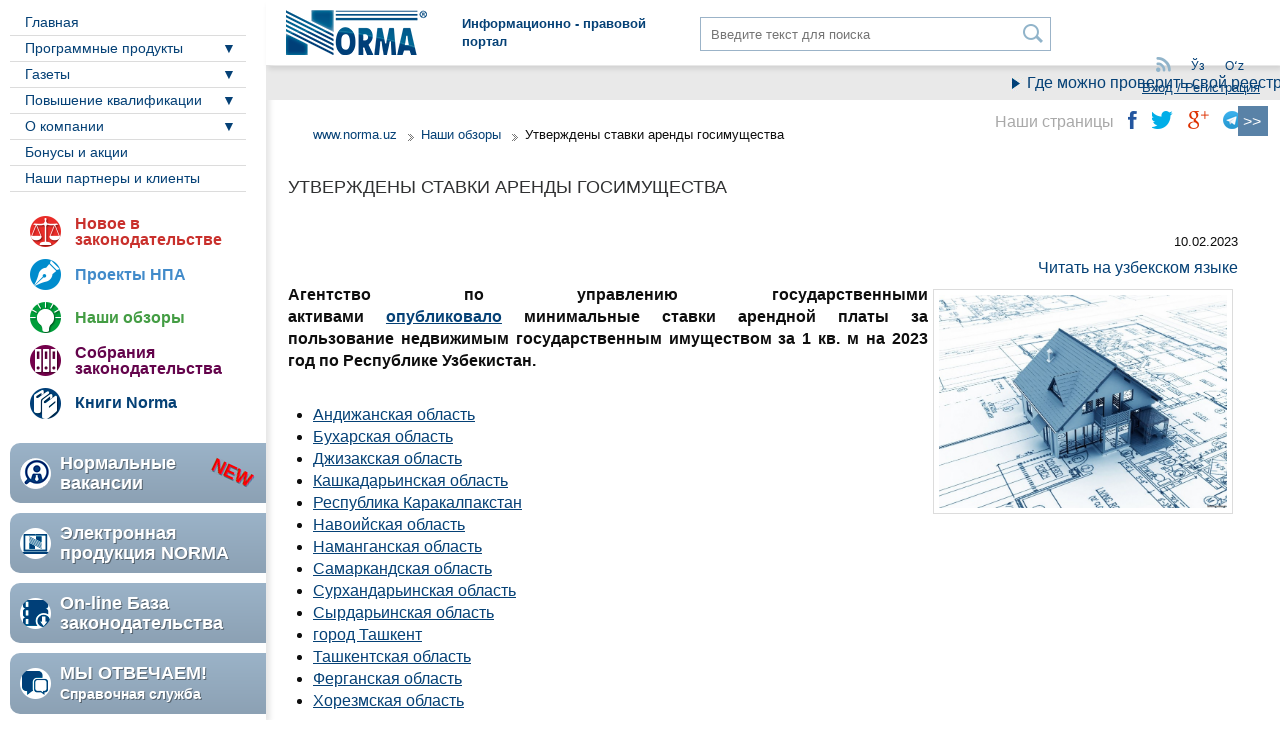

--- FILE ---
content_type: text/html; charset=UTF-8
request_url: https://www.norma.uz/nashi_obzori/utverjdeny_stavki_arendy_gosimushchestva1
body_size: 14258
content:



<!DOCTYPE html>
<html lang="ru">
<head>
    <meta http-equiv="content-type" content="text/html; charset=utf-8">
    <meta http-equiv="X-UA-Compatible" content="IE=edge,chrome=1">
    <meta name="viewport" content="width=device-width, initial-scale=1">
    <title>Утверждены ставки аренды госимущества | NORMA.UZ</title>
    
    <link rel="canonical" href="https://www.norma.uz/nashi_obzori/utverjdeny_stavki_arendy_gosimushchestva1"/>
    <!-- meta telegram -->
    <meta property="og:title" content="Утверждены ставки аренды госимущества" />
    <meta property="og:site_name" content="Norma.uz Информационно-правовой портал"/>
    <meta property="og:description" content="Агентство по управлению государственными активами опубликовало минимальные ставки арендной платы за пользование недвижимым государственным имуществом на 2023 год по Республике Узбекистан." />
    <meta property="og:type" content="article" data-page-subject="true">
    <meta property="og:url" content="https://www.norma.uz/nashi_obzori/utverjdeny_stavki_arendy_gosimushchestva1">
    
    <meta property="og:image" content="https://www.norma.uz/img/mw500/6f/33/a31bbf50af3a85e68f8f046a55ea.jpg" />
    

    <!-- meta telegram instant view-->
    
    <meta name="telegram:channel" content="@normauz">
    <meta name="telegram:title" content="Утверждены ставки аренды госимущества | NORMA.UZ">

    

    

    <meta name="keywords" content="Утверждены ставки аренды госимущества"/>
    <meta name="description" content="Агентство по управлению государственными активами опубликовало минимальные ставки арендной платы за пользование недвижимым государственным имуществом на 2023 год по Республике Узбекистан."/>
    <meta name='yandex-verification' content='76d837b348e4bfec'/>
    <meta name="mailru-verification" content="2ef9133a40001e3e" />



    <link href="/favicon.ico" rel="SHORTCUT ICON" />
    <link rel="apple-touch-icon" sizes="180x180" href="/files/norma.uz/icons/apple-touch-icon.png">
    <link rel="icon" type="image/png" sizes="32x32" href="/files/norma.uz/icons/favicon-32x32.png">
    <link rel="icon" type="image/png" sizes="16x16" href="/files/norma.uz/icons/favicon-16x16.png">
    <link rel="manifest" href="/files/norma.uz/icons/manifest.json">
    <link rel="mask-icon" href="/files/norma.uz/icons/safari-pinned-tab.svg" color="#2b5797">
    <meta name="apple-mobile-web-app-title" content="Norma.uz">
    <meta name="application-name" content="Norma.uz">
    <meta name="msapplication-config" content="/files/norma.uz/icons/browserconfig.xml">
    <meta name="theme-color" content="#ffffff">

    <!--link id="page_favicon" href="/favicon.ico" rel="icon" type="image/x-icon"-->
    <!--link rel="stylesheet" href="/files/norma.uz/css/jquery-ui.min.css" type="text/css" /-->
    <link rel="stylesheet" href="/files/norma.uz/css/owl.carousel.css" type="text/css" />
    <link rel="stylesheet" href="/files/norma.uz/css/style.css" type="text/css" />
    <link rel="stylesheet" href="/files/norma.uz/css/customMedia.css" type="text/css" />
    <link rel="stylesheet" href="/files/norma.uz/css/bootstrap-buttons.css" type="text/css" />
    <link rel="stylesheet" href="/files/bootstrap/css/popover.css">
    <link rel="stylesheet" href="/files/jquery/jquery-ui-1.12.1/jquery-ui.css">
<link rel="stylesheet" href="/files/social/social.css">

    <script src="/files/js/md5-min.js"></script>
    <!--include js="/files/norma.uz/js/jquery-1.10.2.js"-->
    
    

    <!--include js="/files/norma.uz/js/jquery-ui-1.10.4.custom.min.js"-->
    
    <script src="/files/jquery/jquery.js"></script>
<script src="/files/jquery/jquery-ui-1.12.1/jquery-ui.js"></script>
<script src="/files/norma.uz/js/jquery.ui.touch-punch.min.js"></script>
<script src="/files/jquery/jquery.cookie.js"></script>



    <!-- Добавление к копипасту строки Подробнее...... -->
    <script type="text/javascript" src="/files/addtocopy/addtocopy.js"></script>
    <link rel="stylesheet" href="/files/addtocopy/addtocopy.css">
    <script type="text/javascript">
      $(function(){
        $("#page").addtocopy({htmlcopytxt: '<br><br>Подробнее: <a href="'+window.location.href+'">'+window.location.href+'</a><br>'});
      });
    </script>
    <!-- Конец Добавление к копипасту строки Подробнее...... -->

    <!-- Остановка бегущей строки...... -->
    <script type="text/javascript">
      $(function(){
        $('#top_marquee').on('mouseover', function(){
           $(this).attr('scrollamount', 0);
           this.stop();
        }).on('mouseout', function(){
           speed = $(this).attr('speed');
           $(this).attr('scrollamount', speed);
            this.start();
        });
      });
    </script>
    <!-- Конец Остановка бегущей строки...... -->

    <!-- Facebook Pixel Code -->
    <script>
      !function(f,b,e,v,n,t,s)
      {if(f.fbq)return;n=f.fbq=function(){n.callMethod?
      n.callMethod.apply(n,arguments):n.queue.push(arguments)};
      if(!f._fbq)f._fbq=n;n.push=n;n.loaded=!0;n.version='2.0';
      n.queue=[];t=b.createElement(e);t.async=!0;
      t.src=v;s=b.getElementsByTagName(e)[0];
      s.parentNode.insertBefore(t,s)}(window, document,'script',
      'https://connect.facebook.net/en_US/fbevents.js');
      fbq('init', '824902897693241');
      fbq('track', 'PageView');
    </script>
    <noscript><img height="1" width="1" style="display:none"
      src="https://www.facebook.com/tr?id=824902897693241&ev=PageView&noscript=1"
    /></noscript>
    <!-- End Facebook Pixel Code -->



    <!-- HTML5 Shim and Respond.js IE8 support of HTML5 elements and media queries -->
    <!-- WARNING: Respond.js doesn't work if you view the page via file:// -->
    <!--[if lt IE 9]>
    <script src="https://oss.maxcdn.com/libs/html5shiv/3.7.0/html5shiv.js"></script>
    <script src="https://oss.maxcdn.com/libs/respond.js/1.4.2/respond.min.js"></script>

    <![endif]-->
    <!--[if gte IE 9]>
    <style type="text/css"> .gradient { filter: none; } </style>
    <![endif]-->
    <!--[if gte IE 8]>
    <style type="text/css">
        .leftPanel { border-right: 1px solid #eee; }
        .header { border-bottom: 1px solid #eee; }
        .header .search input { padding-top: 7px; }
    </style>
    <![endif]-->
</head>


<body>

<!-- над шапкой сайта -->
<!-- Google Tag Manager -->
<noscript><iframe src="//www.googletagmanager.com/ns.html?id=GTM-WFHL28"
                  height="0" width="0" style="display:none;visibility:hidden"></iframe></noscript>
<script>(function(w,d,s,l,i){w[l]=w[l]||[];w[l].push({'gtm.start':
        new Date().getTime(),event:'gtm.js'});var f=d.getElementsByTagName(s)[0],
        j=d.createElement(s),dl=l!='dataLayer'?'&l='+l:'';j.async=true;j.src=
        '//www.googletagmanager.com/gtm.js?id='+i+dl;f.parentNode.insertBefore(j,f);
})(window,document,'script','dataLayer','GTM-WFHL28');</script>
<!-- End Google Tag Manager -->

<div class="loginPanel" id="topLoginPanel">
    <form action="/scripts/authorization" method="post" id="toploginform">
        <div class="error">
            Неверный логин или пароль
        </div>
        <div class="field">
            <label>Логин или e-mail</label>
            <input type="text"  name="user" value="" />
        </div>
        <div class="field">
            <label>Пароль:</label>
            <input type="password" name="pass" value="" />
        </div>
        <div class="field">
            <div class="left">
                <input type="checkbox" name="" id="saveMe" value="" />
                <label for="saveMe">Запомнить меня</label>
            </div>
            <div class="right">
                <a href="/ru/forgetpass" title="" class="forgot">Забыли пароль?</a>
            </div>
        </div>
        <div class="field text-right">
            <input type="submit" class="btn btn-primary" value="Войти" style="display: inline-block"/>
        </div>
    </form>

    <center>
        <div style="margin-bottom:10px">
            или войдите через: </div>
        

<form action="/ru/scripts/user/auth" method="post" id="formAuthWidget">
   <input type="hidden" name="returnUrl"
          value="/nashi_obzori/utverjdeny_stavki_arendy_gosimushchestva1">
   <input type="hidden" name="service" value="">

<a href="#" class="social-32 g" title="Google"
   onclick="$('#formAuthWidget input[name=service]').val('g');$('#formAuthWidget').submit();return false;">
   
   Google
   
</a>

<a href="#" class="social-32 fb" title="Facebook"
   onclick="$('#formAuthWidget input[name=service]').val('fb');$('#formAuthWidget').submit();return false;">
   
   Facebook
   
</a>

<a href="#" class="social-32 ya" title="Яндекс"
   onclick="$('#formAuthWidget input[name=service]').val('ya');$('#formAuthWidget').submit();return false;">
   
   Яндекс
   
</a>

<a href="#" class="social-32 mr" title="Mail.ru"
   onclick="$('#formAuthWidget input[name=service]').val('mr');$('#formAuthWidget').submit();return false;">
   
   Mail.ru
   
</a>

<a href="#" class="social-32 tg" title="Telegram"
   onclick="$('#formAuthWidget input[name=service]').val('tg');$('#formAuthWidget').submit();return false;">
   
   
                    <script async src="https://telegram.org/js/telegram-widget.js?5" data-telegram-login="norma_uz_bot" data-size="medium" data-onauth="onTelegramAuth(user)" data-request-access="write"></script>
                    <script type="text/javascript">
                        function onTelegramAuth(user) {
                            $.ajax({
                              url: "/ru/scripts/user/auth?service=tg&returnUrl=%2Fnashi_obzori%2Futverjdeny_stavki_arendy_gosimushchestva1&ajax=1",
                              data: user,
                              cache: false,
                              type: "POST",
                              complete: function(xhr, status) {
                                
                              },
                              success: function(data, status, xhr) {
                                if (data.error) {
                                    alert(data.error);
                                } else if (data.returnUrl) {
                                    location.href = data.returnUrl;
                                }
                              },
                              error: function(xhr, status, err) {
                              
                              }
                            });  
                              
                            //alert(Logged in as  + user.first_name + user.last_name + user.id (user.username ?  + user.username
                        }
                    </script>
                
   
</a>

</form>
<style>
   /*.social-32.tg:hover {
      background: transparent !important;
      overflow: visible;
      text-indent: 0;
   }*/

   .social-32.tg {
      background: #54A9EB;
      text-indent: -4px;
      padding-top: 2px;
      border-radius: 16px;
      /*transition: all 0.2s;*/
   }
</style>



    </center>
    <span class="close">&times;</span>
</div>
<div class="forgotPanel">
    <div class="massage">На ваш почтовый ящик отправлены инструкции по восстановлению пароля</div>
    <form action="#" method="POST">
        <div class="field">
            <label>Ваш E-mail:</label>
            <input type="text" name="email" class="require" />
            <div class="errorMassage"></div>
        </div>
        <div class="field">
            <button type="reset" class="btn grey">Отменить</button>
            <input type="hidden" name="action" value="recover-password">
            <button type="submit" class="btn">Восстановить</button>
        </div>
    </form>
    <span class="close">x</span>
</div>



<div class="page" id="page">
    <div class="container">
        <header class="header" id="header">
            <a href="#" class="top_adaptiv_button"></a>
            <a href="/ru/" class="logo"><img src="/files/norma.uz/images/logo.png" /></a>
            <div class="slogan">Информационно - правовой<br /> портал</div>
            <div class="search">
                
                
                <form action="/search" method="GET">
                    <input type="hidden" name="mode" value="3"/>
                    <input type="text" name="search" id="search" placeholder="Введите текст для поиска" value="" />
                    <button type="submit" value="Поиск" id="go"></button>
                </form>
                
                
            </div>
            <div class="userBlock">
                <div class="buttons">
<!--
                    <a href="" class="feedback"></a>
-->

                    <a href="/ru/scripts/rss/3950" class="rss"></a>

                </div>
                <div class="lang">
                    
        <a href="/uz/" class="actual">Ўз</a>
        <a href="/oz/" class="actual">Oʻz</a>
        
                </div>
                <div class="auth" style="text-align: right;">
                    
                    
                    <script src="https://www.norma.uz/scripts/sso" referrerpolicy="unsafe-url"></script>
                    <a href="https://www.norma.uz/ru/auth/login" target="normauz_sso" referrerpolicy="unsafe-url" onclick="ssoShowPopup(400, 500);">
                        Вход / Регистрация
                    </a>
                    
                </div>
            </div>
        </header>
        <aside class="leftPanel" id="leftPanel">
            <nav class="mainMenu">
                <a href="" class="mobileMenu">Меню</a>
                
                
                <ul class="menu">
                    
                    
                    <li class="item ">
                        <a href="/"   title="Главная" >Главная</a>
                    </li>
                    
                    

                </ul>
                
                <ul class="menu">
                    
                    
                    <li class="item parent " >
                    <a href="/glavnaya/fayly_dlya_skachivaniya"   title="Программные продукты" >Программные продукты </a>
                    <ul class="child">
                        
                        
                        <li class="item" "><a href="https://products.norma.uz/"   title="" >Наши продукты</a></li>
                        
                        <li class="item" "><a href="/updates/"   title="" >Скачать обновления</a></li>
                        
                        
                    </ul>
                    </li>
                    
                    

                </ul>
                
                <ul class="menu">
                    
                    
                    <li class="item parent " >
                    <a href=""   title="Газеты" >Газеты </a>
                    <ul class="child">
                        
                        
                        <li class="item" "><a href="https://gazeta.norma.uz/"   title="Газета online" >Газета online</a></li>
                        
                        <li class="item" "><a href="https://gazeta.norma.uz/subscribe"   title="Подписка" >Подписка</a></li>
                        
                        
                    </ul>
                    </li>
                    
                    

                </ul>
                
                <ul class="menu">
                    
                    
                    <li class="item parent " >
                    <a href=""   title="Повышение квалификации" >Повышение квалификации </a>
                    <ul class="child">
                        
                        
                        <li class="item" "><a href="https://webinar.cpr.uz/"   title="" >webinar.cpr.uz</a></li>
                        
                        <li class="item" "><a href="https://ifrs.academy/"   title="ifrs.academy " >ifrs.academy </a></li>
                        
                        <li class="item" "><a href="https://buxgalter.academy/"   title="buxgalter.academy " >buxgalter.academy </a></li>
                        
                        <li class="item" "><a href="https://kadrovik.academy/"   title="kadrovik.academy " >kadrovik.academy </a></li>
                        
                        <li class="item" "><a href="https://bir.uz"   title="" >bir.uz</a></li>
                        
                        
                    </ul>
                    </li>
                    
                    

                </ul>
                
                <ul class="menu">
                    
                    
                    <li class="item parent " >
                    <a href="/o_kompanii/o_kompanii"   title="О компании" >О компании </a>
                    <ul class="child">
                        
                        
                        <li class="item" "><a href="/o_kompanii/o_kompanii"   title="О нас" >О нас</a></li>
                        
                        <li class="item" "><a href="/kontakty/kontaktnaya_informaciya"   title="" >Контакты</a></li>
                        
                        <li class="item" "><a href="/announcements/"   title="" >Вакансии</a></li>
                        
                        
                    </ul>
                    </li>
                    
                    

                </ul>
                
                <ul class="menu">
                    
                    
                    <li class="item ">
                        <a href="/bonusi_i_akcii"   title="Бонусы и акции" >Бонусы и акции</a>
                    </li>
                    
                    

                </ul>
                
                <ul class="menu">
                    
                    
                    <li class="item ">
                        <a href="/nashi_partnery/nashi_partnery_i_klienty"   title="Наши партнеры и клиенты" >Наши партнеры и клиенты</a>
                    </li>
                    
                    

                </ul>
                
                
            </nav>
            <nav class="moreMenu">
                <ul class="menu">
                    <li class="item laws">
                        <a href="/ru/novoe_v_zakonodatelstve">Новое в законодательстве</a>
                    </li>
                    <li class="item parliament">
                        <a href="/ru/proekty_npa">Проекты НПА</a>
                    </li>
                    <li class="item reviews">
                        <a href="/ru/nashi_obzori">Наши обзоры</a>
                    </li>
                    <li class="item laws-collection">
                        <a href="/ru/sobraniya_zakonodatelstva">Собрания законодательства</a>
                    </li>
                    <li class="item books">
                        <a href="https://knigi.uz/">Книги Norma</a>
                    </li>
                </ul>
            </nav>
            <nav class="bunners">
                <a href="/ru/vacancy/" class="vacancy"><p class="new"><span>Нормальные вакансии</span></p></a>
                <a href="https://products.norma.uz/" class="products"><span>Электронная продукция NORMA</span></a>
                <a href=" http://nrm.uz/products?products=1_zakonodatelstvo_ruz" class="online-base"><span>On-line База<br />законодательства&nbsp;</span></a>
                <a href="https://buxgalter.uz/questions/" class="questions">
                    <span class="big">МЫ ОТВЕЧАЕМ!</span>
                    <span class="small">Справочная служба</span>
                </a>
                <!--a href="https://static.norma.uz/EG_2017/SetupEG.exe"  class="newspaper">
                    <span class="big">СКАЧАТЬ</span><br>
                    <span class="small">Электронную газету</span>
                </a-->
            </nav>
        </aside>

        <div class="content" id="content" ng-app="app">
            
              
                <marquee scrollamount='4' speed='4' scrolldelay='1' class="top_marquee" id="top_marquee">
                <noindex><span class="runstringSingle"><a id="runstr7300" href="https://buxgalter.uz/publish/doc/text212994_gde_mojno_proverit_svoy_reestr_ocenki_riskov_vhodyashchih_esf?utm_medium=post&amp;utm_source=norma" target="_blank" speed=4>Где можно проверить свой реестр оценки рисков ЭС </a></span><span class="runstringSingle"><a id="runstr7301" href="https://buxgalter.uz/publish/doc/text212996_utverjdeny_koefficienty_k_zemelnomu_nalogu_po_rayonam_tashkenta_na_2026_god?utm_medium=post&amp;utm_source=norma" target="_blank" speed=4>Утверждены коэффициенты к земельному налогу по районам Ташкента на 2026 год </a></span><span class="runstringSingle"><a id="runstr7302" href="https://buxgalter.uz/publish/doc/text195631_kak_rasschitat_nalog_na_imushchestvo_s_uchetom_minimalnoy_stoimosti11?utm_medium=post&amp;utm_source=norma" target="_blank" speed=4>Как рассчитать налог на имущество юридических лиц с учетом минимальной стоимости </a></span></noindex>
                </marquee>
              
            



<div class="contentPanel text sh">
    <script type="text/javascript">
        function sendlink() {
            if (document.getElementById('sendlink1').style.display == 'none') {
                document.getElementById('sendlink1').style.display = '';
            }
            else {
                document.getElementById('sendlink1').style.display = 'none';
            }
        }

        function subscribe() {
            var x = document.getElementById('sub2').value;
            if (x == 0) {
                x = 1;
            }
            else {
                x = 0;
            }
            $.ajax({
                type: "POST",
                url: "/scripts/subart",
                data: {id: 188000, action:x},
                cache: false,
                success: function (response) {}
                });


            document.getElementById('sub2').value = x;
            if (x == 0) {
                document.getElementById('sub1').innerHTML = 'Подписаться на комментарии';
                document.getElementById('sub3').innerHTML = '';
            }
            else {
                document.getElementById('sub1').innerHTML = 'Отписаться от комментариев';
                document.getElementById('sub3').innerHTML = 'Вы подписаны на комментарии к этой статье';
            }
        }


        $(document).ready(function () {
            $('.hide blockquote').before('<div class="hide_more">См. подробнее</div>').hide();
            $('.hide_more').click(function () {
                $(this).next().toggle();
            });
        });


    </script>
    
    <div class="article">


        
        
        
        
                <div class="breadcrumpsbox sh">
        <ul class="breadcrumps">
            <li><a href="/ru/">www.norma.uz</a></li>
            <li><a href="/ru/nashi_obzori/">Наши обзоры</a></li>
            <li><span>Утверждены ставки аренды госимущества</span></li>
        </ul>
                </div>
        

        
        
        


        
        <h1 class="pos_0">Утверждены ставки аренды госимущества</h1>
        <div class="intro">
        <p class="date">10.02.2023</p>
            </div>


        <div>

    
      
        <p style="color:#ff0000; float:right;">
          <a href="/uz/bizning_sharhlar/davlat_mulkini_ijaraga_berish_stavkalari_tasdiqlandi">Читать на узбекском языке</a>
        </p>
      
    

            
                
            
            <div class="fullText">
            
                <p><strong><img style='float: right; margin: 5px;' src='http://static.norma.uz/images/188000_a31bbf50af3a85e68f8f046a55ea.jpg' alt='' width='300' height='225' />Агентство по управлению государственными активами&nbsp;<!--noindex--><a  href="https://davaktiv.uz/ru/rent/minimum" rel="nofollow" target="_blank">опубликовало</a><!--/noindex-->&nbsp;минимальные ставки арендной платы за пользование&nbsp;недвижимым государственным имуществом&nbsp;за 1 кв. м на 2023 год по Республике Узбекистан.</strong></p>
<p>&nbsp;</p>
<ul>
<li><!--noindex--><a  href="https://davaktiv.uz/uploads/pages/files/022023/2.%20%D0%90%D0%BD%D0%B4%D0%B8%D0%B6%D0%BE%D0%BD%20%D0%B2%D0%B8%D0%BB%D0%BE%D1%8F%D1%82%D0%B8.pdf" rel="nofollow" target="_blank">Андижанская область</a><!--/noindex--></li>
<li><!--noindex--><a  href="https://davaktiv.uz/uploads/pages/files/022023/3.%20%D0%91%D1%83%D1%85%D0%BE%D1%80%D0%BE%20%D0%B2%D0%B8%D0%BB%D0%BE%D1%8F%D1%82%D0%B8.pdf" rel="nofollow" target="_blank">Бухарская область</a><!--/noindex--></li>
<li><!--noindex--><a  href="https://davaktiv.uz/uploads/pages/files/022023/4.%20%D0%96%D0%B8%D0%B7%D0%B7%D0%B0%D1%85%20%D0%B2%D0%B8%D0%BB%D0%BE%D1%8F%D1%82%D0%B8.pdf" rel="nofollow" target="_blank">Джизакская область</a><!--/noindex--></li>
<li><!--noindex--><a  href="https://davaktiv.uz/uploads/pages/files/022023/5.%20%D2%9A%D0%B0%D1%88%D2%9B%D0%B0%D0%B4%D0%B0%D1%80%D1%91%20%D0%B2%D0%B8%D0%BB%D0%BE%D1%8F%D1%82%D0%B8.pdf" rel="nofollow" target="_blank">Кашкадарьинская область</a><!--/noindex--></li>
<li><!--noindex--><a  href="https://davaktiv.uz/uploads/pages/files/022023/1.%20%D2%9A%D0%BE%D1%80%D0%B0%D2%9B%D0%B0%D0%BB%D0%BF%D0%BE%D2%93%D0%B8%D1%81%D1%82%D0%BE%D0%BD%20%D0%A0%D0%B5%D1%81%D0%BF%D1%83%D0%B1%D0%BB%D0%B8%D0%BA%D0%B0%D1%81%D0%B8.pdf" rel="nofollow" target="_blank">Республика Каракалпакстан</a><!--/noindex--></li>
<li><!--noindex--><a  href="https://davaktiv.uz/uploads/pages/files/022023/6.%20%D0%9D%D0%B0%D0%B2%D0%BE%D0%B8%D0%B9%20%D0%B2%D0%B8%D0%BB%D0%BE%D1%8F%D1%82%D0%B8.pdf" rel="nofollow" target="_blank">Навоийская область</a><!--/noindex--></li>
<li><!--noindex--><a  href="https://davaktiv.uz/uploads/pages/files/022023/7.%20%D0%9D%D0%B0%D0%BC%D0%B0%D0%BD%D0%B3%D0%B0%D0%BD%20%D0%B2%D0%B8%D0%BB%D0%BE%D1%8F%D1%82%D0%B8.pdf" rel="nofollow" target="_blank">Наманганская область</a><!--/noindex--></li>
<li><!--noindex--><a  href="https://davaktiv.uz/uploads/pages/files/022023/8.%20%D0%A1%D0%B0%D0%BC%D0%B0%D1%80%D2%9B%D0%B0%D0%BD%D0%B4%20%D0%B2%D0%B8%D0%BB%D0%BE%D1%8F%D1%82%D0%B8.pdf" rel="nofollow" target="_blank">Самаркандская область</a><!--/noindex--></li>
<li><!--noindex--><a  href="https://davaktiv.uz/uploads/pages/files/022023/9.%20%D0%A1%D1%83%D1%80%D1%85%D0%BE%D0%BD%D0%B4%D0%B0%D1%80%D1%91%20%D0%B2%D0%B8%D0%BB%D0%BE%D1%8F%D1%82%D0%B8.pdf" rel="nofollow" target="_blank">Сурхандарьинская область</a><!--/noindex--></li>
<li><!--noindex--><a  href="https://davaktiv.uz/uploads/pages/files/022023/10.%20%D0%A1%D0%B8%D1%80%D0%B4%D0%B0%D1%80%D1%91%20%D0%B2%D0%B8%D0%BB%D0%BE%D1%8F%D1%82%D0%B8.pdf" rel="nofollow" target="_blank">Сырдарьинская область</a><!--/noindex--></li>
<li><!--noindex--><a  href="https://davaktiv.uz/uploads/pages/files/022023/14.%D0%A2%D0%BE%D1%88%D0%BA%D0%B5%D0%BD%D1%82%20%D1%88%D0%B0%D2%B3%D0%B0%D1%80.pdf" rel="nofollow" target="_blank">город Ташкент</a><!--/noindex--></li>
<li><!--noindex--><a  href="https://davaktiv.uz/uploads/pages/files/022023/11.%20%D0%A2%D0%BE%D1%88%D0%BA%D0%B5%D0%BD%D1%82%20%D0%B2%D0%B8%D0%BB%D0%BE%D1%8F%D1%82%D0%B8.pdf" rel="nofollow" target="_blank">Ташкентская область</a><!--/noindex--></li>
<li><!--noindex--><a  href="https://davaktiv.uz/uploads/pages/files/022023/12.%20%D0%A4%D0%B0%D1%80%D2%93%D0%BE%D0%BD%D0%B0%20%D0%B2%D0%B8%D0%BB%D0%BE%D1%8F%D1%82%D0%B8.pdf" rel="nofollow" target="_blank">Ферганская область</a><!--/noindex--></li>
<li><span style="text-decoration: underline;"><!--noindex--><a  href="https://davaktiv.uz/uploads/pages/files/022023/13.%20%D0%A5%D0%BE%D1%80%D0%B0%D0%B7%D0%BC%20%D0%B2%D0%B8%D0%BB%D0%BE%D1%8F%D1%82%D0%B8.pdf" rel="nofollow" target="_blank">Хорезмская область</a><!--/noindex--></span></li>
</ul>
<p>&nbsp;</p>
            
            </div>



            <script type="text/javascript" src="//yandex.st/share/share.js" charset="utf-8"></script>
            <script type="text/javascript">
                new Ya.share({
                    'element': 'ya_share1',
                    'elementStyle': {
                        'type': 'button',
                        'linkIcon': true,
                        'border': false,
                        //'quickServices': ['yaru', 'vkontakte', 'facebook', 'twitter', 'odnoklassniki', 'friendfeed', 'moimir', 'lj']
                        'quickServices': []
                    },
                    'popupStyle': {
                        'copyPasteField': true
                    },
                    'description': document.getElementsByTagName('meta')[1].content
                });
            </script>



            

            <div class="social">
                <div class="yaShare">
                    <div class="title">Поделиться:</div>
                    <script src="//yastatic.net/es5-shims/0.0.2/es5-shims.min.js"></script>
                    <script src="//yastatic.net/share2/share.js"></script>
                    <div class="ya-share2 yashare-auto-init" data-services="facebook,odnoklassniki,twitter,viber,whatsapp,telegram"></div>
                </div>
                <div style="float:left">
                    <iframe src="//www.facebook.com/plugins/like.php?href=https%3A%2F%2Fnorma.uz%2Fnashi_obzori%2Futverjdeny_stavki_arendy_gosimushchestva1&amp;send=false&amp;layout=button_count&amp;width=110&amp;show_faces=false&amp;font&amp;colorscheme=light&amp;action=like&amp;height=21"
                            scrolling="no" frameborder="0"
                            style="float: left; margin-left: 15px;msrgin-top: 2px; padding: 0px; border:none; overflow:hidden; width:110px; height:21px;"
                            allowTransparency="true"></iframe>

                </div>
                
            </div>




            
            
            
            <div class="otherArticle">
                <h3>Публикации по теме:</h3>
                <ul class="list">
                
                
                    <li><a href="/ru/publish/doc/text209285_nerealizovannye_municipalnye_obekty_budut_sdavatsya_v_arendu">Нереализованные муниципальные объекты будут сдаваться в аренду</a></li>
                
            
                    <li><a href="/ru/publish/doc/text205498_stolovye_uchebnyh_zavedeniy_sdadut_v_arendu">Столовые учебных заведений сдадут в аренду через «E-auksion»</a></li>
                
            
                    <li><a href="/ru/publish/doc/text195448_minimalnye_stavki_arendy_poryadok_primeneniya_v_2024_godu">Минимальные ставки аренды: порядок применения в 2024 году</a></li>
                
            
                    <li><a href="/ru/publish/doc/text192954_do_oformleniya_nejilogo_pomeshcheniya_potrebuyut_vypisat_jilcov">До оформления нежилого помещения потребуют выписать жильцов </a></li>
                
            
                    <li><a href="/ru/publish/doc/text187545_sredstva_ot_realizacii_gosobektov_budut_napravlyat_na_razvitie_mahalli">Средства от реализации гособъектов будут направлять на развитие махалли</a></li>
                
            
                    <li><a href="/ru/publish/doc/text181779_za_narushenie_pravil_upravleniya_mnogokvartirnymi_domami_-_administrativnaya_otvetstvennost">За нарушение правил управления многоквартирными домами – административная ответственность </a></li>
                
                
                </ul>
            </div>
            


            
            
                    


            <div>
                
                
            </div>

            <div>
                <div id="sub3">
                    </div>

            </div>
            <input type="hidden" id="sub2" name="sub2" value="0">


            <p style="padding: 5px;">

            <div id="sendlink1" class="oval radbox" style="display:none">
                <form method="post" action=""/>
                <input type="hidden" value="sendlink" name="sendlink"/>
                
                <table cellspacing="4" cellpadding="10" border="0" width="90%">
                    <tbody>
                    <tr>
                        <td colspan="3">
                            <b>Вы отправляете ссылку на текущую статью</b>
                        </td>
                    </tr>
                    <tr>
                        <td align="right">Кому(e-mail)<sup style="color:red">*</sup>:</td>
                        <td colspan="2"><input type="text" value="" name="to"/></td>
                    </tr>
                    <tr>
                        <td align="right">От (имя)<sup style="color:red">*</sup>:</td>
                        <td colspan="2"><input type="text"
                                               value=""
                                               name="from"/></td>
                    </tr>
                    <tr>
                        <td align="right">Комментарий:</td>
                        <td colspan="2"><textarea style="width: 400px; height: 60px;" class="textarea"
                                                  name="comment"/></textarea></td>
                    </tr>
                    <tr>
                        <td>
                            <nobr>Код антибота<sup style="color:red">*</sup>:</nobr>
                        </td>
                        <td width="70px">
                            <img src="/rand.php?rand=1915486567" width="70" height="25" alt="Антибот" border="0"/>
                        </td>
                        <td><input type="text" maxlength="5" size="5" name="antibot" class="text"/></td>
                    </tr>

                    <tr>
                        <td></td>
                        <td colspan="2"><input type="submit" value="Отправить" name="submit"/></td>
                    </tr>
                    </tbody>
                </table>
                
                </form>
            </div>
            </p>


            
            <div class="advert">
                <div class="owl-carousel" id="carousel">
                    
                </div>
            </div>
            




            

        <p style="padding: 5px;">

        <div style="text-align: center; border-top: 1px solid black;">
            <strong>
                
                
            </strong>
        </div>
        </p>

        

        
    </div>

    
</div>
</div>
<div class="dopBox">
    <div class="social">
        <span>Наши страницы</span>
        <a href=" https://www.facebook.com/normauz/" class="fb" target="_blank"></a>
        <a href="https://twitter.com/Norma_uz" class="tw" target="_blank"></a>
        <a href="https://plus.google.com/102543663636373977186 " class="gp" target="_blank"></a>
        <a href="https://telegram.me/normauz" class="tl" target="_blank"></a>
    </div>
    
    <a href="" class="toggleRightPanel" title="Свернуть правую панель"></a>
    
</div>
<div class="rightPanel sh">

    
    
    
    

    
    
    
    <div class="bunner">
        
        
        <a href="/ru/scripts/click?id=2159" target="_blank" title=""><img src="https://static.norma.uz/banners/rus/2018%20banners/rek%20button/30052019%20new%20button/shapka%20and%20logo316my-var2.png" alt="" /></a>
        
        
    </div>
    
    
    

    <div class="widget exchange-rates">
        <div class="foot cont">
            <ul>
                <li><span class="title"><a href="/poleznaya_informaciya/dinamika_izmeneniya_minimalnogo_razmera_zarabotnoy_platy">МРОТ</a>:</span><span class="rate" style="text-align: left;">
                 
                    1 271 000 сум
                    
                  
                </span></li>
            </ul>
        </div>
        
        <div class="head">
            <h3>Курс валют</h3>
            <div class="more">2026-01-20</div>
        </div>
        <div class="cont">
            <ul>
                
                <li class='up'><span class="title">USD:</span><span class="rate">12051.71
                    <i>(+0.00)</i>  сум</span></li>
                
                <li class='up'><span class="title">EUR:</span><span class="rate">14008.91
                    <i>(+0.00)</i>  сум</span></li>
                
                <li class='up'><span class="title">RUB:</span><span class="rate">154.69
                    <i>(+0.00)</i>  сум</span></li>
                
            </ul>
        </div>
        <div class="foot">
            <a href="/rate_dinamic" class="readMore">Динамика курсов валют</a>
        </div>
        
    </div>

    

    
    
    

    

    
    
    





    <div class="newsPapers">
        <h2>Читайте в свежих номерах</h2>
        
        <div class="newsPapper tabsContent active" id="rus">
            <div class="row">
                <div >
                    
                    <a href="https://gazeta.norma.uz?paper=ntv" class="title">
                        <span class="image"><img src="/files/norma/images/logo_ntv.png" /></span>
                        <span class="text"><span class="date">2026, 20 января</span><span class="num">№ 03</span></span>
                    </a>
                    <ul>
                        
                        <li><a href="https://gazeta.norma.uz/publish/doc/text213033_izmeneniya_vstupivshie_v_silu_s_1_yanvarya?paper=ntv">Изменения, вступившие в силу с 1 января</a>
                        </li>
                        
                        <li><a href="https://gazeta.norma.uz/publish/doc/text213034_testirovanie_proaktivnogo_poryadka_otchetnosti?paper=ntv">Тестирование проактивного порядка отчетности</a>
                        </li>
                        
                        <li><a href="https://gazeta.norma.uz/publish/doc/text213044_stambulskaya_konvenciya_i_karnet_ata?paper=ntv">Стамбульская конвенция и карнет АТА</a>
                        </li>
                        
                        <li><a href="https://gazeta.norma.uz/publish/doc/text213037_esli_net_schetchika?paper=ntv">Если нет счетчика</a>
                        </li>
                        
                        <li><a href="https://gazeta.norma.uz/publish/doc/text213042_o_nakopitelnyh_vznosah_osnovanii_dlya_nevyplat_i_staje?paper=ntv">О накопительных взносах, основании для невыплат и стаже…</a>
                        </li>
                        
                    </ul>
                    
                </div>
                <div >
                    
                    <a href="https://gazeta.norma.uz?paper=ntv" class="title">
                        <span class="image"><img src="/files/norma/images/logo_norma.png" /></span>
                        <span class="text"><span class="date">2025, 30 декабря</span><span class="num">№ 52</span></span>
                    </a>
                    <ul>
                        
                        <li><a href="https://gazeta.norma.uz/publish/doc/text212736_uproshchayutsya_tamojennye_procedury1?paper=norma">Упрощаются таможенные процедуры</a>
                        </li>
                        
                        <li><a href="https://gazeta.norma.uz/publish/doc/text212743_faksimile_direktora_i_kadrovye_dokumenty?paper=norma">Факсимиле директора и кадровые документы</a>
                        </li>
                        
                        <li><a href="https://gazeta.norma.uz/publish/doc/text212742_kak_sostavit_i_utverdit_grafik_otpuskov?paper=norma">Как составить и утвердить график отпусков</a>
                        </li>
                        
                        <li><a href="https://gazeta.norma.uz/publish/doc/text212747_a2026_god_ognennoy_loshadi?paper=norma">2026 год Огненной Лошади </a>
                        </li>
                        
                        <li><a href="https://gazeta.norma.uz/publish/doc/text212737_usilitsya_kontrol_nad_byudjetnymi_rashodami?paper=norma">Усилится контроль над бюджетными расходами</a>
                        </li>
                        
                    </ul>
                    
                </div>
            </div>
            <div class="more"><a href="https://gazeta.norma.uz/subscribe" class="btn">Подписка на газеты</a></div>
        </div>
        
    </div>

</div>




<div class="footer">
    <div class="error-research">
        Если Вы заметили ошибку, выделите фрагмент текста, содержащий ошибку, и нажмите Ctrl+Enter.
    </div>
    <div class="footer-cont">
        <div class="copyright">
            
                
                <p>footer_copyrights Сайт разработан в ООО «NORMA»<br /> 
Адрес: Узбекистан, 100105, г. Ташкент, Мирабадский р-н, ул. Таллимаржон, 1/1.<br />
Тел.: 78-150-11-72, Call-центр:1172. <br />
Главный администратор: Мосин Константин Васильевич.<br />
Копирование материалов с сайта без согласования с администрацией ресурса запрещено.<br /> 
© ООО «NORMA», 2007-2026 г. Все права защищены.
</p>
                
            
            
            <p class="margin"><a href="/ru/publish/doc/text52825.html">Условия использования материалов, размещенных на нашем сайте</a></p>
            <p class="margin"><a href="/ru "> </a></p>
            <p class="margin"><a href="/ru/raznoe/reklama_na_sayte_norma_uz">Размещение информации на нашем портале</a></p>
        </div>
        <div class="our-buttons">
            <div class="our">
                <a href="/ru/publish/doc/text46653">
                    <img src="/files/norma.uz/images/norma-button.png" />
                    <span class="name">Код нашей кнопки</span>
                </a>
            </div>
            <div class="yandex">


                        <a style="display: block;" href="http://www.yandex.ru?add=22892&from=promocode">
                            <img src="/files/norma.uz/images/yandex-button.png" />


                    <span class="name">Добавить виджет</span>
                        </a>
            </div>
        </div>
        <nav class="foot-nav">
            <ul class="menu">
                <li><a href="/scripts/rss/3950">RSS канал</a></li>
                <li><span style="display: inline-block; margin-left:50px;margin-top:-20px;font-size: 14px; font-weight: bold; color: #fff; background: #fb5353; border-radius: 40px; padding: 7px;">18+</span></li>
            </ul>
        </nav>
        <div class="other">
            <ul class="counters">
                
                
                
            </ul>
            
            <div class="feedBackPanel" >
                
                <div class="auth_box">
                    <p class="error" style="display:none">Логин или пароль указаны не верно.</p>
                    <form action="/scripts/authorization" method="post" id="footer_authorization">

                        <div class="field">
                            <label>Логин:</label>
                            <input type="text"  name="user" value="" />
                        </div>
                        <div class="field">
                            <label>Пароль:</label>
                            <input type="password" name="pass" value="" />
                        </div>
                        <div class="field">
                            <div class="left">
                                <input type="checkbox" name="" id="saveMe" value="" />
                                <label for="saveMe">Запомнить меня</label>
                            </div>
                            <div class="right">
                                <a href="/ru/forgetpass" title="" class="forgot">Забыли пароль?</a>
                            </div>
                        </div>
                        <div class="field text-right">
                            <button type="submit" class="btn">Войти</button>
                        </div>
                    </form>
                </div>
                
                <div class="resp_box" style="display: none;" >


                    <div>
                        <div class="success_message">Ваше сообщение отправлено.</div>
                    </div>

                    <div id="responseForm">
                        <h3 id="responseTitleBlock">Nflfv</h3>
                        <form id="formResponses" method="post" action="/responses/" onsubmit="return send_form();">
                            <input type="hidden" id="selectedGroup" name="group" value="&TMP_GROUP;">
                            <input type="hidden" name="send_response" value="1">

                        <div class="field">
                            <label>Выбор темы</label>
                            
                            <select name="theme" id="theme" onchange="selectTheme(this.options[this.selectedIndex].value);" required>
                                <option value="0">Не выбрано</option>
                                
                                <option value="9" > 1.Вопросы обслуживания</option>
                                
                                <option value="8" > 2.Технические вопросы</option>
                                
                                <option value="7" > 3.Вопросы по программным продуктам</option>
                                
                                <option value="6" > 4.Служба «Мы отвечаем»</option>
                                
                                <option value="10" > 5.Служба поиска документов </option>
                                
                                <option value="5" > 6.Дисконтные карты &quot;Gorod skidok&quot;</option>
                                
                                <option value="4" > 7.Семинары/вебинары/курсы</option>
                                
                                <option value="11" > 8.Вопросы по сайту</option>
                                
                            </select>
                            
                        </div>
                        <div class="field">
                            <label>Сообщение</label>
                            <textarea name="message" style="height: 70px;" id="message" value=""; cols="60" rows="10" required ></textarea>
                        </div>
                            <div class="field text-right">
                                <input type="submit" name="send_response" id="send_response" value=" Отправить " class="btn-disab" disabled>
                            </div>
                        </form>
                    </div>
                </div>


                <script>
                    function selectGroup(id) {
                        if (id > 0) {
                            $('#theme').attr("disabled", false);
                        } else {
                            $('#theme').attr("disabled", true);
                            $('#message').attr("disabled", true);
                            $('#send_response').removeClass("btn")
                                    .addClass("btn-disab")
                                    .attr("disabled", true);
                        }
                    }

                    function selectTheme(id) {
                        if (id > 0) {
                            $('#message').attr("disabled", false);
                            $('#send_response').attr("disabled", false)
                                    .removeClass("btn-disab")
                                    .addClass("btn");
                        } else {
                            $('#message').attr("disabled", true);
                            $('#send_response').removeClass("btn")
                                    .addClass("btn-disab")
                                    .attr("disabled", true);
                        }
                    }

                    function send_form() {
                        $('#send_response').addClass("btn-disab").attr("disabled", true);
                        $.ajax({
                            url: '/responses/',
                            data: $('#formResponses').serialize(),
                            type: 'POST',
                            success: function(data, status){
                               if(status == 'success'){
                                    $('#responseForm').hide();
                                    $('.success_message').show();
                                   $('.feedBackPanel').delay(3000).fadeOut(300);
                                }else {
                                    $('#send_response').attr("disabled", false);
                                }
                            }
                        });
                        return false;
                    }
                </script>

                <div class="conf_email" style="padding:130px 15px; display: none;">
                    Чтобы воспользоваться сервисами портала, подтвердите адрес электронной почты. Узнать как это сделать, можно <a style="color:#ff0000;" href=  "https://www.norma.uz/pomoshch/kak_podtverdit_svoy_adres_elektronnoy_pochty1">здесь</a>
                </div>
                <span class="close">x</span>
            </div>
        </div>

    </div>
</div>


</div>
</div>
</div>

<a href="#header" class="scrollTop" style="display: none;"></a>



<script src="/files/norma.uz/libs/lodash.min.js"></script>
<script src="/files/norma.uz/libs/owl.carousel.min.js"></script>
<script src="/files/norma.uz/js/script.js"></script>
<script src="/files/errors_send.js"></script>

<script type="text/javascript">
    (function($) {

        //стрелка боковая вверх
        var sTop = $('.scrollTop');
        var speed = 500;
        sTop.click(function(){
            $("html:not(:animated), body:not(:animated)").animate({scrollTop: 0},500);
            return false;
        });
        function show_scrollTop(){
            ($(window).scrollTop()>200 ) ? sTop.fadeIn(600) : sTop.fadeOut(600);
        }
        $(window).scroll(function(){show_scrollTop();});
        show_scrollTop();

        $("#carousel").owlCarousel({

            items : 4,
            slideSpeed : 500,
            autoPlay : 10000,
            stopOnHover : true,
            navigation : false,
            navigationText : false,
            pagination : true,
            itemsDesktop : [1199,4],
            itemsDesktopSmall : [1024,3],
            itemsTablet : [800,2],
            itemsMobile : [500,1]
        });
    })(jQuery);
</script>

    
    
    



<script>
    $(function() {        
        var hidePopupBox = function() {
            $('#startPopupBox').hide();
            var exp = new Date();
            exp.setHours(exp.getHours()+2);
            $.cookie('hide_popup_&POPUP_ID;', '1', {'path': '/', 'expires': exp });
        }
        if (!$.cookie('hide_popup_&POPUP_ID;')) {
            $('#startPopupBox').show();
        }
        $('#startPopupBox .popupbox-close, #startPopupBox .popupbox-content .btn').on('click', hidePopupBox);
        /*$('#startPopupBox').on('click', function(e) {
            if (e.target == e.currentTarget) {
                hidePopupBox();
            }
        });*/
    });
</script>
<style>
    #startPopupBox {
        position: fixed;
        top:0;
        bottom:0;
        left:0;
        right:0;
        height:100%;
        background: rgba(0,0,0,0.5);
        z-index: 1000;
    }
    .popupbox-body {
        /*background: #FFF url('/files/norma.uz/images/scales_bg.png') 265px 100px no-repeat;*/
        position: relative;
        max-width: 680px;
        /*margin-left: -280px;*/
        top: 35%;
        margin-top: -215px;
        padding: 30px;
        margin-left: auto;
        margin-right: auto;
    }
    .popupbox-bg{
        border-radius: 10px;
        box-shadow: 0 0 10px rgba(0,0,0,0.5);
        background-color: #FFF;
        max-width: 700px;
    }
    
    .popupbox-close {
        float: right;
        font-size: 32px;
        position: relative;
        color: #bfbfbf;
        line-height: 16px;
        display: block;
        height: 0px;
        width: 30px;
        border-radius: 14px;
        /* background: red; */
        /* vertical-align: middle; */
        padding: 5px 4px;
        text-decoration: none !important;
        margin-top:0px;
        margin-right: -10px;
        z-index:9999;
        top: -30px;
        right: 29px;
    }

    .popupbox-close:hover {
        /*background: #bfbfbf;*/
        color: #FFF;
    }

    .popupbox-content {
        width: 90%;
        max-width:400px;
        margin: 20px auto;
    }

    .popupbox-content h1 {
        text-align: center;
        color: #005387;
        font-weight: bold;
        font-size: 20px;
    }

    .popupbox-content li {
        list-style: none;
        background: url('/files/norma.uz/images/checkbox_checked.png') left center no-repeat;
        padding-left: 30px;
        font-size: 18px;
        margin-bottom: 10px;
    }

    .popupbox-content .btn {
        position: absolute;
        bottom: 50px;
        /* margin-left: auto; */
        /* margin-right: auto; */
        /* text-align: center; */
        left: 50%;
        margin-left: -100px;
        width: 200px;
        display: block;
        text-align: center;
        height: 40px;
        line-height: 30px;
    }

    @media(max-width: 500px) {
        .popupbox-content .btn {
            bottom: 20px;
        }
    }

</style>
</body>
</html>

<!-- DB TOTAL QUERIES: 0 --><!-- DB TOTAL TIME: 0 --><!-- PAGE GENERATION TIME: 0.09902 -->

--- FILE ---
content_type: text/css
request_url: https://www.norma.uz/files/addtocopy/addtocopy.css
body_size: 104
content:
#ctrlcopy {
  color:transparent;
  height:1px;
  overflow:hidden;
  position:absolute;
  width:1px;
}

--- FILE ---
content_type: image/svg+xml
request_url: https://www.norma.uz/files/norma.uz/images/rate.svg
body_size: 710
content:
<?xml version="1.0" encoding="utf-8"?>
<!-- Generator: Adobe Illustrator 16.0.0, SVG Export Plug-In . SVG Version: 6.00 Build 0)  -->
<!DOCTYPE svg PUBLIC "-//W3C//DTD SVG 1.1//EN" "http://www.w3.org/Graphics/SVG/1.1/DTD/svg11.dtd">
<svg version="1.1" id="Слой_1" xmlns="http://www.w3.org/2000/svg" xmlns:xlink="http://www.w3.org/1999/xlink" x="0px" y="0px"
	 width="7px" height="54px" viewBox="0 0 7 54" enable-background="new 0 0 7 54" xml:space="preserve">
<path fill-rule="evenodd" clip-rule="evenodd" fill="#C09E4D" d="M3.5,51L7,45.322H4.772V40H3.5H2.228v5.322H0L3.5,51z"/>
<path fill-rule="evenodd" clip-rule="evenodd" fill="#D24A45" d="M3.5,21L0,26.678h2.228V32H3.5h1.272v-5.322H7L3.5,21z"/>
</svg>
